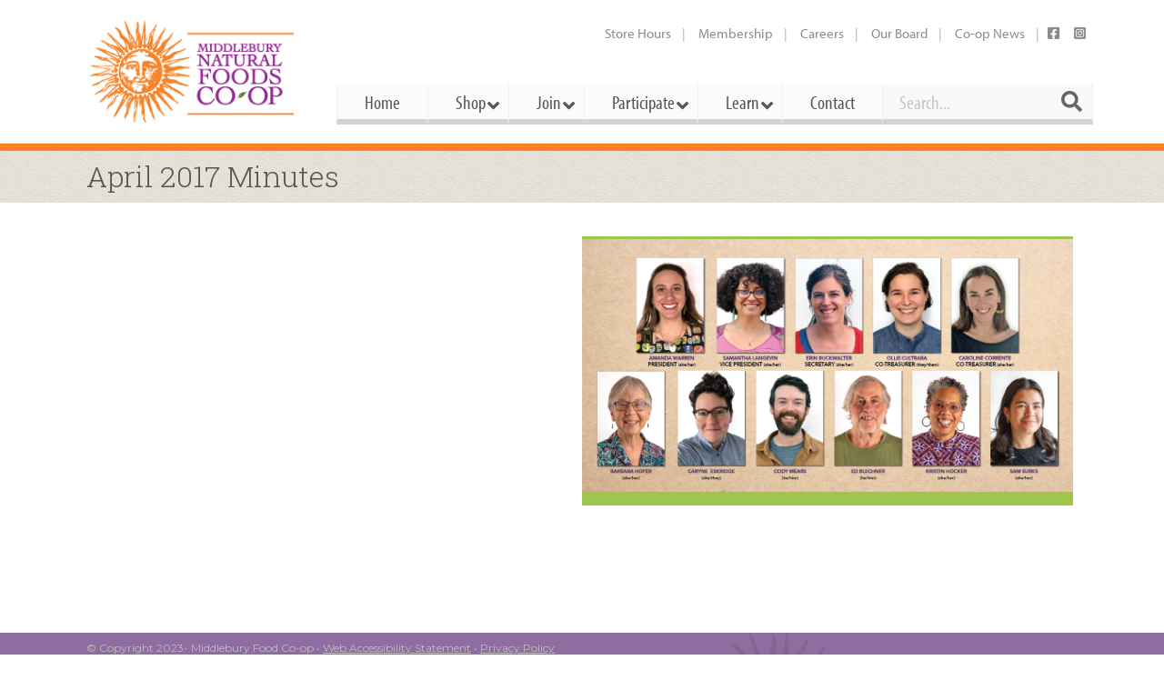

--- FILE ---
content_type: text/css
request_url: https://middlebury.coop/wp-content/themes/mfc-theme/widgets/list/style.css?ver=6.5.5
body_size: -291
content:
div.bg-block li {
    list-style-type: none;
    background-repeat: no-repeat;
    padding-left: 30px;
  }


--- FILE ---
content_type: text/css
request_url: https://middlebury.coop/wp-content/themes/mfc-theme/print.css?ver=6.5.5
body_size: 382
content:
/* Print Style Sheet */
@media print {
  html,
  body {
    height: 99% !important;
  }
  body {
    background: white;
    color: black;
    margin: 0;
  }
  #content {
    background: gray !important;
  }
  article.post.type-recipe {
    /* flex-direction: row-reverse !important; */
    display: flex !important;
    width: 100% !important;
  }

  #header {
    display: none;
  }
  div#respond {
    display: none !important;
  }
  nav {
    display: none !important;
  }
  #bottom {
    display: none;
  }
  .recipe-content {
    display: block;
    text-align: justify;
  }
  .alpha {
    /* float: none !important;
    display: block !important;
    width: 100% !important;
    padding: 0px !important; */
    order: 1 !important;
    padding: 0px !important;
    margin: 0px !important;
    flex: 0 0 60% !important;
    page-break-before: always;
    padding-right: 10px !important;
  }
  .beta {
    page-break-before: always;
    width: auto !important;
    /* flex: 0 0 40%;
    float: none !important;
    display: block !important;
    width: 100% !important; */
    order: 2 !important;
  }
  .widget {
      line-height: 19px !important;
  }
  #aside-right-2 {
    display: block;
  }
  .also-like {
    display: none !important;
  }
  .related-item {
    display: none !important;
  }
  .blog-bot-bar {
    display: none !important;
  }
  .meta {
    display: none !important;
  }
  section.section {
    padding: 10px !important;
  }
  h1 {
    padding-bottom: 10px;
  }

  .widget h2.title {
    font-size: 20px !important;
    border-bottom: solid 2px #cdcdcf !important;
    margin-bottom: -2px !important;
    padding-bottom: 0px !important;
    /*border-bottom: none !important;*/
  }

  .widget h2.title::after {
    content: "" !important;
    display: block !important;
    position: relative !important;
    top: 17px !important;
    height: 2px !important;
    width: 40% !important;
    background: #ff7f29 !important;
  }
  #advanced_text-5 {
    border-bottom: none !important;
    border-top: none !important;
  }
  #text-10 {
    border-bottom: none !important;
    border-top: none !important;
  }
  #text-10 .textwidget {
    padding-top: 25px !important;
  }
  .section-header-wrap h3 {
    border-bottom: none !important;
  }
  /* bottom borders */
  #content .section:before,
  #content aside.aside .section:last-child:after {
    display: none !important;
  }
  .single-recipe div#content .container {
    border-bottom: none !important;
  }
  figure img {
    max-width: 20% !important;
  }
  #print-page {
    display: none !important;
  }
  .recipe-description {
  margin-bottom: 0px !important;
  }
}
